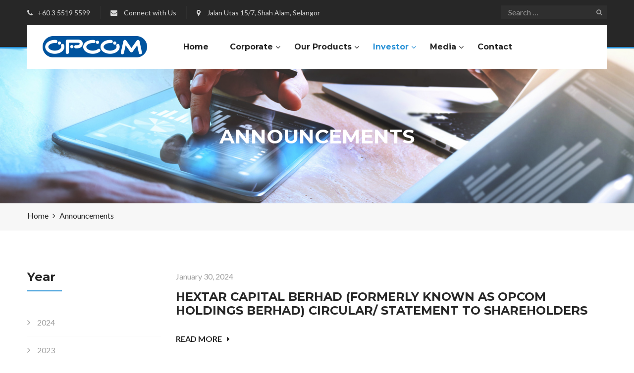

--- FILE ---
content_type: text/css;charset=UTF-8
request_url: https://opcom.com.my/?display_custom_css=css&ver=6.4.7
body_size: 1531
content:
.extra-menu-item.menu-item-button-link {
    display: none;
}

.contact-widget {
    display: none;
}

.widget .footer-list li:before {
    content: "\f101";
    margin-right: 10px;
    font-size: 18px;
    font-family: FontAweSome;
    -webkit-transition: all 0.5s;
    transition: all 0.5s;
}

.footer-widgets .envelope-box {
	width:50px;
	height:50px;
	background-color: #2991D6;
	position: relative;
}

.footer-widgets .envelope-box .fa-envelope {
	left: 35%; 
	top: 35%; 
	position: absolute;
        color: white;
}

.main-nav .extra-menu-item {
    display: none;
}

.vcenter {
    display: inline-block;
    vertical-align: middle;
    float: none;
}

.footer-connect ul {
	display: table;
        width: 100%;
}

.footer-connect li {
	display: table-cell
}

.footer-connect li a {
	min-width: 183px;
}

.footer-connect a, .footer-connect a:hover, .footer-connect a:focus {
    color: #2991D6;
}

.footer-connect {
	margin-bottom: 25px;
}

.footer-connect h4 {
    font-size: 24px;
    font-weight: 700;
    color: #c8c8c8;
}

.row-eq-height {
    display: -webkit-box;
    display: -webkit-flex;
    display: -ms-flexbox;
    display: flex;
}

.absolute {
    position: absolute;
}

.relative {
    position: relative;
}

.financial-quaterly-report-table {
	width: 100%;
}

.financial-quaterly-report-table .title {
	font-weight: bold;
	color: #000000;
}

.financial-quaterly-report-table tr {
	color: #2991d6;
}

.jchartfx_container .tickerBackground {
    background-color: #041F54 !important;
    color: #ffffff !important;
    width: 100% !important;
    border-radius: 0px !important;
}

.financial-summary-top .main-price-box {
	background-color: #2991d6;
	height: 205px;
}

.financial-summary-top .main-price-box:first-child {
	margin-bottom: 17.52px;
}

.financial-summary-top .main-price-box .icon-box {
	height: 100%;
	position: relative;
}

.financial-summary-top .main-price-box .price-box {
	height: 100%;
	position: relative;
}

.financial-summary-top .main-price-box .icon-box .icon {
    position: absolute;
    right: 10px;
    bottom: 60px;
}

.financial-summary-top .main-price-box .icon-box .icon img {
	width: 90px;
}

.financial-summary-top .main-price-box .price-box table {
    position: absolute;
    left: 10px;
    bottom: 70px;
    color: #ffffff;
}

.financial-summary-top .main-price-box .price-box table .title {
	
}

.financial-summary-top .main-price-box .price-box table .font-bold {
	font-weight: bold;
}

.financial-summary-top .main-price-box .price-box table .font-big {
	font-size: 50px;
        line-height: 45px;
}

.financial-summary-top .tree-box {
	height: 427.52px;
    position: relative;
}

.financial-summary-top .tree-box img {
	position: absolute;
	width: 100%;
	height: 100%;
	top: 0;
	left: 0;
}

.financial-summary-top .tree-box .text {
	position: absolute;
	top: 0;
	left: 0;
	padding: 0 20px;
}

.financial-summary-top .tree-box .text h1 {
	color: #ffffff;
}

.financial-summary-top .tree-box .text p {
	color: #ffffff;
	font-size: 20px;
}

.financial-summary-top .left {
	margin-bottom: 20px;
}

.financial-summary-top .right {
	margin-bottom: 20px;
}

.bar-chart-title p:after {
    position: absolute;
    content: '';
    left: 0;
    bottom: 0;
    width: 130px;
    height: 4px;
    background-color: #2991d6;
}

.bar-chart-title h4 {
	font-size: 20px;
    font-weight: 400;
    position: relative;
	padding: 0;
	margin: 0;
}

.bar-chart-title p {
	font-size: 20px;
    font-weight: 400;
    position: relative;
	padding: 0 0 5px 0;
	margin: 0;
}

.v-top {
	vertical-align: top;
}

.v-bottom {
	vertical-align: bottom;
}

.display-flex {
    display: flex;
}

.fp-section-title h2:after {
    width: 0 !important;
}

#investor-stock .smw-field-name {
	display: block;
    line-height: normal;
}

#financial-highlights-table {
    border-collapse: collapse;
    display: inline-table;
    border: solid 1px #9e9e9e;
    width: 100%;
   color: #000000;
}

#financial-highlights-table th,
#financial-highlights-table td {
      border: solid 1px #9e9e9e;
      padding: 5px;
}

.text-center {
    text-align: center;
}

#financial-highlights-table .title1 {
	background-color: #2991d6;
    color: #ffffff;
}

#financial-highlights-table .title2 {
	background-color: #7FCBEF;
    color: #ffffff;
}

.entry-title {
    font-weight: bold;
}

.entry-content {
    margin-bottom: 15px;
}

.read-more {
    font-weight: bold;
    text-transform: uppercase;
}

.read-more i {
	margin-left: 10px;
}

.press-release-sidebar ul li, .announcement-sidebar ul li {
    border-bottom: solid 1px #f7f7f7;
    padding: 15px 15px 15px 0;
    position: relative;
    transition: all 0.5s;
}

.press-release-sidebar li > a, .announcement-sidebar li > a {
    color: #9f9f9f;
    padding-left: 20px;
    position: relative;
    transition: all 0.5s;
}

.press-release-sidebar li > a:before, .announcement-sidebar a:before {
	color: #9f9f9f;
    content: '\f105';
    position: absolute;
    top: -4px;
    left: 0;
    font-size: 18px;
    font-family: FontAweSome;
    transition: all 0.5s;
}

.page-header .header-title.blog-title h1 {
    font-size: 40px;
    text-transform: uppercase;
    font-weight: 700;
}

.fp-team.margin-top-25 .job {
	margin-top: 25px;
}

.text-align-justify {
    text-align: justify;
}

.fp-team .info > * {
    text-align: left;
}

.hide-element {
    display: none;
}

.financial-quaterly-report-table .year-title {
    color: #000000;
    font-weight: bold;
}

@media screen and (min-width: 992px) {
    .footer-1, .footer-2 {
        width: 25%;
    }
	
    .footer-3 {
        width: 50%;
    }
}

@media screen and (max-width: 992px) {
     .footer-connect, .footer-connect li {
       display: block;
       text-align: left;
    }

    .footer-connect .separator {
         display: none;
    }

    .financial-summary-top .left {
	padding-left: 0;
        padding-right: 0;
    }
}

@media only screen and (max-width: 768px) {
    .investor-sidebar {
        display: none;
    }
}

--- FILE ---
content_type: application/javascript
request_url: https://opcom.com.my/wp-content/themes/factoryplus/js/scripts.min.js?ver=20161025
body_size: 1750
content:
var factoryplus=factoryplus||{};!function(e){"use strict";e(function(){var a,i,s=e("body"),t=e(window),n=e("#masthead"),o=e(".header-main").outerHeight(!0),r=e("#primary-mobile-nav"),l=e(".post-type-archive-project .content-area .list-project");t.scroll(function(){e(window).scrollTop()>t.height()?e("#scroll-top").addClass("show-scroll"):e("#scroll-top").removeClass("show-scroll")}),e("#scroll-top").on("click",function(a){a.preventDefault(),e("html, body").stop().animate({scrollTop:0},1200)}),t.resize(function(){var a,i,l=e(".site-contact").outerHeight(!0),d=e(".topbar").outerHeight(!0);i=n.outerHeight(!0),r.find(".sub-menu").css({height:t.height()-32}),t.on("scroll",function(){a=l+d,s.hasClass("header-v3")||s.hasClass("home-header-v3")?a-=47:s.hasClass("header-v4")||s.hasClass("home-header-v4")||s.hasClass("header-v7")||s.hasClass("home-header-v7")?a=e(".header-logo").outerHeight(!0)+.5*o+d:(s.hasClass("header-v5")||s.hasClass("home-header-v5")||s.hasClass("header-v6")||s.hasClass("home-header-v6")||s.hasClass("header-v8")||s.hasClass("home-header-v8"))&&(a=e(".header-logo").outerHeight(!0)+d),t.width()<1199&&(a=s.hasClass("hide-topbar-mobile")?0:d),t.scrollTop()>a?(n.addClass("minimized"),e("#fh-header-minimized").addClass("minimized")):(n.removeClass("minimized"),e("#fh-header-minimized").removeClass("minimized"))}),(s.hasClass("header-v4")||s.hasClass("home-header-v4")||s.hasClass("header-v5")||s.hasClass("home-header-v5")||s.hasClass("header-v6")||s.hasClass("home-header-v6")||s.hasClass("header-v7")||s.hasClass("home-header-v7")||s.hasClass("header-v8")||s.hasClass("home-header-v8"))&&(i=o),t.width()<1025&&(i=n.outerHeight(!0)),s.hasClass("header-sticky")&&e("#fh-header-minimized").height(i)}).trigger("resize"),e(window).load(function(){e(".fp-latest-project").find(".list-project").isotope({itemSelector:".project",layoutMode:"fitRows",isOriginLeft:!factoryplus.is_rtl}),e("ul.filter li.active").trigger("click")}),e("ul.filter").on("click","li",function(a){a.preventDefault();var i=e(this),s=i.attr("data-option-value");i.hasClass("active")||(i.closest(".filters-dropdown").next(".list-project").isotope({filter:s}),i.addClass("active").siblings(".active").removeClass("active"))}),l.imagesLoaded(function(){var e={itemSelector:".project-wrapper",percentPosition:!0,isOriginLeft:!factoryplus.is_rtl};s.hasClass("project-mansony")&&(e.masonry={columnWidth:".project-sizer"}),l.isotope(e)}),s.on("click",".quantity .increase, .quantity .decrease",function(a){a.preventDefault();var i=e(this),s=i.siblings(".qty"),t=parseInt(s.val(),10),n=parseInt(s.attr("min"),10),o=parseInt(s.attr("max"),10);o=o||t+1,i.hasClass("decrease")&&t>n&&(s.val(t-1),s.trigger("change")),i.hasClass("increase")&&t<o&&(s.val(t+1),s.trigger("change"))}),e(".fp-related-project .related-project").owlCarousel({direction:factoryplus.direction,singleItem:!1,items:factoryplus.related_project_columns,slideSpeed:800,navigation:!0,pagination:!1,autoPlay:!0,paginationSpeed:1e3,navigationText:['<i class="fa fa-chevron-left" aria-hidden="true"></i>','<i class="fa fa-chevron-right" aria-hidden="true"></i>']}),e(".single-project .gallery-carousel").owlCarousel({direction:factoryplus.direction,items:1,slideSpeed:800,navigation:!1,pagination:!0,autoPlay:5e3,paginationSpeed:1e3,navigationText:['<i class="fa fa-chevron-left" aria-hidden="true"></i>','<i class="fa fa-chevron-right" aria-hidden="true"></i>']}),e(".single-product .related.products").find("ul.products").owlCarousel({direction:factoryplus.direction,items:3,navigation:!0,pagination:!1,navigationText:['<i class="fa fa-chevron-left" aria-hidden="true"></i>','<i class="fa fa-chevron-right" aria-hidden="true"></i>']}),e(".post-type-archive-project").find(".numeric-navigation").on("click",".page-numbers.next",function(a){if(a.preventDefault(),!e(this).data("requestRunning")){e(this).data("requestRunning",!0),e(this).addClass("loading");var i=e(this).parents(".numeric-navigation").prev(".list-project"),s=e(this).parents(".numeric-navigation");e.get(e(this).attr("href"),function(a){var t=e(a).find(".list-project").html(),n=e(a).find(".numeric-navigation").html(),o=e(t);s.html(n),o.imagesLoaded(function(){i.isotope("insert",o)}),s.find(".page-numbers.next").removeClass("loading"),s.find(".page-numbers.next").data("requestRunning",!1)})}}),e("#off-canvas-layer").on("click",function(e){e.preventDefault(),s.removeClass("display-mobile-menu")}),s.on("click",".navbar-toggle .navbars-icon",function(a){a.preventDefault(),e(this).toggleClass("selected-mobile"),s.toggleClass("display-mobile-menu")}),e("ul.menu li.menu-item-has-children a").addClass("dropdown-toggle"),r.find(".menu .menu-item-has-children").prepend('<span class="toggle-children "><i class="fa fa-angle-right" aria-hidden="true"></i></span>'),r.find(".menu .menu-item-has-children").each(function(){var a="";e(this).children("a").hasClass("dropdown-toggle")&&(a=e(this).children(".dropdown-toggle").html()),e(this).children("ul").prepend('<li class="menu-parent-items">'+a+"</li>"),e(this).children("ul").prepend('<li class="menu-back">'+factoryplus.factoryplus_back+"</li>")}),r.find(".menu .menu-item-has-children").on("click",".toggle-children",function(a){a.preventDefault(),e(this).parent("li").addClass("over-menu"),e(this).parents(".menu").addClass("over-submenu")}),r.find(".menu .menu-item-has-children").on("click",".menu-back",function(a){a.preventDefault(),e(this).closest("ul").closest("li").removeClass("over-menu"),r.find(".menu .menu-item-has-children").hasClass("over-menu")||r.find(".menu").removeClass("over-submenu")}),r.on("click",".close-canvas-mobile-panel",function(e){e.preventDefault(),s.toggleClass("display-mobile-menu")}),a=e("#modal"),i=a.find(".modal-body"),e(".woocommerce").on("click",".product-quick-view",function(t){t.preventDefault(),a.fadeIn().addClass("in"),i.html('<div class="ajax-loading"><i class="fa fa-spin fa-spinner"></i></div>'),s.addClass("modal-open"),e.get(e(this).attr("data-href"),function(s){if(s){var t=e(s).find(".product-details");i.html(t);var n=a.find(".modal-content").height(),o=e(window).height(),r=(o-n)/2;r<0&&(r=0),a.find(".modal-content").css({"margin-top":r}),i.find(".woocommerce-product-gallery").css({opacity:1})}})}),a.on("click","button.close",function(i){i.preventDefault(),a.fadeOut(500,function(){s.removeClass("modal-open"),a.removeClass("in"),e(window).trigger("resize")})})})}(jQuery);

--- FILE ---
content_type: application/javascript
request_url: https://opcom.com.my/wp-content/plugins/factoryplus-vc-addon//assets/js/frontend.js?ver=1.0.0
body_size: 2477
content:
var factoryplusShortCode = factoryplusShortCode || {},
	factoryplus = factoryplus || {};

(function ($) {
	'use strict';

	$(function () {

		/**
		 * Filter project category
		 */
		$(window).load(function () {
			$('.fp-latest-project').find('.list-project').isotope({
				itemSelector: '.project',
				layoutMode  : 'fitRows'
			});
			$('ul.filter li.active').trigger('click');
		});

		$('ul.filter').on('click', 'li', function (e) {
			e.preventDefault();

			var $this = $(this),
				selector = $this.attr('data-option-value');

			if ($this.hasClass('active')) {
				return;
			}

			// Shortcode
			$this.parents('.fp-latest-project').find('.list-project').isotope({
				filter    : selector,
				layoutMode: 'fitRows'
			});

		});

		// Counter
		function count($this) {
			var current = parseInt($this.html(), 10);
			current = current + 10;
			$this.html(++current);
			if (current > $this.data('count')) {
				$this.html($this.data('count'));
			}
			else {
				setTimeout(function () {
					count($this);
				}, 5);
			}
		}

		//Section Parallax
		var $parallaxsRow = $('.vc_row.parallax');
		for (var i = 0; i < $parallaxsRow.length; i++) {
			$($parallaxsRow[i]).parallax('50%', 0.6);
		}

		/**
		 * Partner
		 */
		$('.fp-partner .list-item').owlCarousel({
			direction : factoryplus.direction,
			items     : 5,
			navigation: false,
			autoPlay  : false,
			pagination: false
		});

		/*
		 *  FAQs
		 */
		$('.fp-faq').on('click', 'h2', function () {
			var $faq = $(this).closest('.fp-faq');

			$faq.find('.toggle-content').slideToggle(500, function () {
				$faq.toggleClass('active');
			});
		});

		$('.fp-accordion').on('click', 'h2, .icons', function () {
			var $faq = $(this).closest('.fp-accordion');

			$faq.find('.toggle-content').slideToggle(500, function () {
				$faq.toggleClass('active');
			});
		});

		$('.counter .value').each(function () {
			$(this).data('count', parseInt($(this).html(), 10));
			$(this).html('0');
			count($(this));
		});

		testimonialCarousel();
		testimonialCarousel2();
		testimonialCarousel3();
		productCarousel();
		imagesCarousel();

		/**
		 * Init testimonials carousel
		 */
		function testimonialCarousel() {
			if (factoryplusShortCode.length === 0 || typeof factoryplusShortCode.testimonial === 'undefined') {
				return;
			}
			$.each(factoryplusShortCode.testimonial, function (id, testimonialData) {
				$(document.getElementById(id)).owlCarousel({
					direction        : factoryplus.direction,
					singleItem       : true,
					autoPlay         : testimonialData.autoplay,
					pagination       : false,
					navigation       : true,
					slideSpeed       : 300,
					paginationSpeed  : 500,
					navigationText   : ['<i class="fa fa-angle-left" aria-hidden="true"></i>', '<i class="fa fa-angle-right" aria-hidden="true"></i>'],
					itemsTablet      : [768, 1],
					itemsDesktopSmall: [991, 1],
					itemsDesktop     : [1199, 1]
				});
			});
		}

		/**
		 * Init testimonials carousel
		 */
		function testimonialCarousel2() {
			if (factoryplusShortCode.length === 0 || typeof factoryplusShortCode.testimonial2 === 'undefined') {
				return;
			}
			$.each(factoryplusShortCode.testimonial2, function (id, testimonialData) {
				$(document.getElementById(id)).owlCarousel({
					direction        : factoryplus.direction,
					singleItem       : true,
					autoPlay         : testimonialData.autoplay,
					pagination       : true,
					navigation       : false,
					slideSpeed       : 300,
					paginationSpeed  : 500,
					navigationText   : ['<i class="fa fa-angle-left" aria-hidden="true"></i>', '<i class="fa fa-angle-right" aria-hidden="true"></i>'],
					itemsTablet      : [768, 1],
					itemsDesktopSmall: [991, 1],
					itemsDesktop     : [1199, 1]
				});
			});
		}

		/**
		 * Init testimonials carousel
		 */
		function testimonialCarousel3() {
			if (factoryplusShortCode.length === 0 || typeof factoryplusShortCode.testimonial3 === 'undefined') {
				return;
			}
			$.each(factoryplusShortCode.testimonial3, function (id, testimonialData) {
				$(document.getElementById(id)).owlCarousel({
					direction        : factoryplus.direction,
					items            : 2,
					autoPlay         : testimonialData.autoplay,
					pagination       : true,
					navigation       : false,
					slideSpeed       : 300,
					paginationSpeed  : 500,
					navigationText   : ['<i class="fa fa-angle-left" aria-hidden="true"></i>', '<i class="fa fa-angle-right" aria-hidden="true"></i>'],
					itemsTablet      : [768, 1],
					itemsDesktopSmall: [991, 1],
					itemsDesktop     : [1199, 1]
				});
			});
		}

		/**
		 * Init product carousel
		 */
		function productCarousel() {
			if (factoryplusShortCode.length === 0 || typeof factoryplusShortCode.product === 'undefined') {
				return;
			}
			$.each(factoryplusShortCode.product, function (id, productData) {
				var columns = 4;
				if (productData.columns < 4) {
					columns = productData.columns;
				}

				$(document.getElementById(id)).find('ul.products').owlCarousel({
					direction      : factoryplus.direction,
					items          : productData.columns,
					autoPlay       : productData.autoplay,
					pagination     : false,
					navigation     : true,
					slideSpeed     : 300,
					paginationSpeed: 500,
					navigationText : ['<i class="fa fa-chevron-left" aria-hidden="true"></i>', '<i class="fa fa-chevron-right" aria-hidden="true"></i>']
				});
			});
		}

		/**
		 * Init images carousel
		 */
		function imagesCarousel() {
			if (factoryplusShortCode.length === 0 || typeof factoryplusShortCode.images === 'undefined') {
				return;
			}
			$.each(factoryplusShortCode.images, function (id, imagesData) {
				if ( imagesData.is_carousel === true ) {
					$(document.getElementById(id)).owlCarousel({
						direction        : factoryplus.direction,
						items            : imagesData.columns,
						autoPlay         : imagesData.autoplay,
						pagination       : imagesData.dot,
						navigation       : imagesData.nav,
						slideSpeed       : 800,
						paginationSpeed  : 800,
						navigationText   : ['<i class="fa fa-angle-left" aria-hidden="true"></i>', '<i class="fa fa-angle-right" aria-hidden="true"></i>']
					});
				}
			});
		}


		$('.fp-related-project .related-project').owlCarousel({
			direction      : factoryplus.direction,
			singleItem     : false,
			items          : 4,
			slideSpeed     : 800,
			navigation     : true,
			pagination     : false,
			autoPlay       : true,
			paginationSpeed: 1000,
			navigationText : ['<i class="fa fa-chevron-left" aria-hidden="true"></i>', '<i class="fa fa-chevron-right" aria-hidden="true"></i>']
		});

		$('.fp-project-carousel').each(function () {
			var $this = $(this);

			$this.find('.list-project').owlCarousel({
				direction      : factoryplus.direction,
				singleItem     : false,
				items          : 4,
				autoPlay       : 5000,
				pagination     : false,
				navigation     : true,
				slideSpeed     : 300,
				paginationSpeed: 500,
				navigationText : ['<i class="fa fa-caret-left" aria-hidden="true"></i>', '<i class="fa fa-caret-right" aria-hidden="true"></i>']
			});
		});

		factoryplusMaps();

		/**
		 * Init Google maps
		 */
		function factoryplusMaps() {
			if (factoryplusShortCode.length === 0 || typeof factoryplusShortCode.map === 'undefined') {
				return;
			}

			var mapOptions = {
					scrollwheel       : false,
					draggable         : true,
					zoom              : 10,
					mapTypeId         : google.maps.MapTypeId.ROADMAP,
					panControl        : false,
					zoomControl       : true,
					zoomControlOptions: {
						style: google.maps.ZoomControlStyle.SMALL
					},
					scaleControl      : false,
					streetViewControl : false

				},
				customMap;

			var bounds = new google.maps.LatLngBounds();
			var infoWindow = new google.maps.InfoWindow();


			$.each(factoryplusShortCode.map, function (id, mapData) {
				var color = mapData.color;
				var styles =
					[
						{
							'featureType': 'landscape',
							'elementType': 'all',
							'stylers'    : [{'saturation': -100}, {'lightness': 65}, {'visibility': 'on'}]
						},
						{
							'featureType': 'water',
							'elementType': 'all',
							'stylers'    : [{'color': color}, {'visibility': 'on'}]
						}, {
						'featureType': 'water',
						'elementType': 'labels',
						'stylers'    : [{'hue': '#444444'}, {'saturation': -100}, {'lightness': -65}, {'visibility': 'off'}]
					}, {
						'featureType': 'road',
						'elementType': 'geometry',
						'stylers'    : [{'hue': '#ffffff'}, {'saturation': -100}, {'lightness': 100}, {'visibility': 'on'}]
					}, {
						'featureType': 'road.highway',
						'elementType': 'labels',
						'stylers'    : [{'hue': '#bababa'}, {'saturation': -100}, {'lightness': 25}, {'visibility': 'on'}]
					}, {
						'featureType': 'road.arterial',
						'elementType': 'all',
						'stylers'    : [{'hue': '#bababa'}, {'saturation': -100}, {'lightness': -5}, {'visibility': 'on'}]
					}, {
						'featureType': 'poi',
						'elementType': 'all',
						'stylers'    : [{'hue': '#f2f2f2'}, {'saturation': -100}, {'lightness': 77}, {'visibility': 'on'}]
					}, {
						'featureType': 'poi',
						'elementType': 'labels',
						'stylers'    : [{'hue': '#444444'}, {'saturation': -100}, {'lightness': -66}, {'visibility': 'simplified'}]
					}, {
						'featureType': 'administrative',
						'elementType': 'labels',
						'stylers'    : [{'hue': '#444444'}, {'saturation': 0}, {'lightness': -48}, {'visibility': 'simplified'}]
					}, {
						'featureType': 'road.arterial',
						'elementType': 'geometry',
						'stylers'    : [{'hue': '#e6e6e6'}, {'saturation': -100}, {'lightness': 57}, {'visibility': 'on'}]
					}
					];

				customMap = new google.maps.StyledMapType(styles,
					{name: 'Styled Map'});

				if (mapData.number > 1) {
					mutiMaps(infoWindow, bounds, mapOptions, mapData, id, styles, customMap);
				} else {
					singleMap(mapOptions, mapData, id, styles, customMap);
				}

			});
		}

		function singleMap(mapOptions, mapData, id, styles, customMap) {
			var map,
				marker,
				location = new google.maps.LatLng(mapData.lat, mapData.lng);

			// Update map options
			mapOptions.zoom = parseInt(mapData.zoom, 10);
			mapOptions.center = location;
			mapOptions.mapTypeControlOptions = {
				mapTypeIds: [google.maps.MapTypeId.ROADMAP]
			};

			// Init map
			map = new google.maps.Map(document.getElementById(id), mapOptions);

			// Create marker options
			var markerOptions = {
				map     : map,
				position: location
			};
			if (mapData.marker) {
				markerOptions.icon = {
					url: mapData.marker
				};
			}

			map.mapTypes.set('map_style', customMap);
			map.setMapTypeId('map_style');

			// Init marker
			marker = new google.maps.Marker(markerOptions);

			if (mapData.info) {
				var infoWindow = new google.maps.InfoWindow({
					content : '<div class="info-box fb-map">' + mapData.info + '</div>',
					maxWidth: 600
				});

				google.maps.event.addListener(marker, 'click', function () {
					infoWindow.open(map, marker);
				});
			}
		}

		function mutiMaps(infoWindow, bounds, mapOptions, mapData, id, styles, customMap) {

			// Display a map on the page
			mapOptions.zoom = parseInt(mapData.zoom, 10);
			mapOptions.mapTypeControlOptions = {
				mapTypeIds: [google.maps.MapTypeId.ROADMAP]
			};

			var map = new google.maps.Map(document.getElementById(id), mapOptions);
			map.mapTypes.set('map_style', customMap);
			map.setMapTypeId('map_style');
			for (var i = 0; i < mapData.number; i++) {
				var lats = mapData.lat,
					lng = mapData.lng,
					info = mapData.info;

				var position = new google.maps.LatLng(lats[i], lng[i]);
				bounds.extend(position);

				// Create marker options
				var markerOptions = {
					map     : map,
					position: position
				};
				if (mapData.marker) {
					markerOptions.icon = {
						url: mapData.marker
					};
				}

				// Init marker
				var marker = new google.maps.Marker(markerOptions);

				// Allow each marker to have an info window
				googleMaps(infoWindow, map, marker, info[i]);

				// Automatically center the map fitting all markers on the screen
				map.fitBounds(bounds);
			}
		}

		function googleMaps(infoWindow, map, marker, info) {
			google.maps.event.addListener(marker, 'click', function () {
				infoWindow.setContent(info);
				infoWindow.open(map, marker);
			});
		}

	});
})(jQuery);
